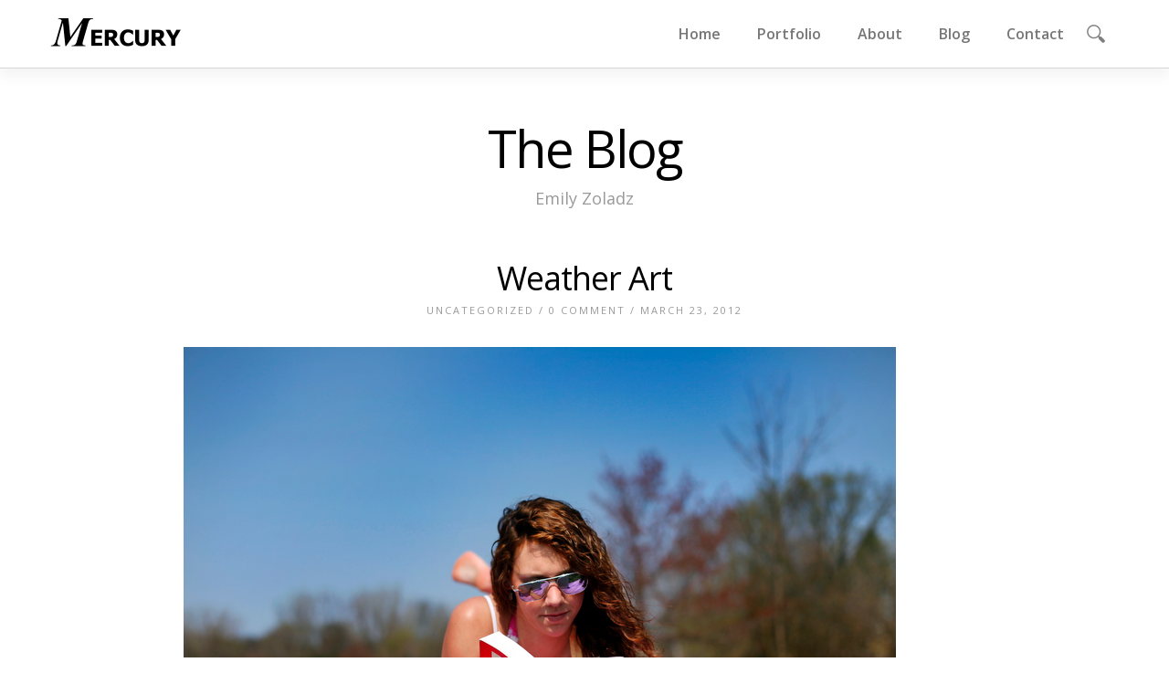

--- FILE ---
content_type: text/html; charset=UTF-8
request_url: http://www.emilyzoladz.com/2012/03/23/weather-art/
body_size: 8991
content:
<!DOCTYPE html>
<html lang="en-US" >
<head>
<meta charset="UTF-8" />
<meta name="viewport" content="width=device-width, initial-scale=1, maximum-scale=1" />

<title>Weather Art &lsaquo; Emily Zoladz</title>
<link rel="profile" href="http://gmpg.org/xfn/11" />
<link rel="stylesheet" type="text/css" media="all" href="http://www.emilyzoladz.com/wp-content/themes/mercury/style.css" />
<link rel="pingback" href="http://www.emilyzoladz.com/xmlrpc.php" />


	<meta property="og:image" content="http://www.emilyzoladz.com/wp-includes/images/media/default.svg"/>
	<meta property="og:title" content="Weather Art"/>
	<meta property="og:url" content="http://www.emilyzoladz.com/2012/03/23/weather-art/"/>
	<meta property="og:description" content="












(Mlive.com photos)"/>
	
<meta name='robots' content='max-image-preview:large' />
<link rel='dns-prefetch' href='//maps.google.com' />
<link rel='dns-prefetch' href='//ajax.googleapis.com' />
<link rel="alternate" type="application/rss+xml" title="Emily Zoladz &raquo; Feed" href="http://www.emilyzoladz.com/feed/" />
<link rel="alternate" type="application/rss+xml" title="Emily Zoladz &raquo; Comments Feed" href="http://www.emilyzoladz.com/comments/feed/" />
<link rel="alternate" title="oEmbed (JSON)" type="application/json+oembed" href="http://www.emilyzoladz.com/wp-json/oembed/1.0/embed?url=http%3A%2F%2Fwww.emilyzoladz.com%2F2012%2F03%2F23%2Fweather-art%2F" />
<link rel="alternate" title="oEmbed (XML)" type="text/xml+oembed" href="http://www.emilyzoladz.com/wp-json/oembed/1.0/embed?url=http%3A%2F%2Fwww.emilyzoladz.com%2F2012%2F03%2F23%2Fweather-art%2F&#038;format=xml" />
<style id='wp-img-auto-sizes-contain-inline-css' type='text/css'>
img:is([sizes=auto i],[sizes^="auto," i]){contain-intrinsic-size:3000px 1500px}
/*# sourceURL=wp-img-auto-sizes-contain-inline-css */
</style>
<style id='wp-emoji-styles-inline-css' type='text/css'>

	img.wp-smiley, img.emoji {
		display: inline !important;
		border: none !important;
		box-shadow: none !important;
		height: 1em !important;
		width: 1em !important;
		margin: 0 0.07em !important;
		vertical-align: -0.1em !important;
		background: none !important;
		padding: 0 !important;
	}
/*# sourceURL=wp-emoji-styles-inline-css */
</style>
<style id='wp-block-library-inline-css' type='text/css'>
:root{--wp-block-synced-color:#7a00df;--wp-block-synced-color--rgb:122,0,223;--wp-bound-block-color:var(--wp-block-synced-color);--wp-editor-canvas-background:#ddd;--wp-admin-theme-color:#007cba;--wp-admin-theme-color--rgb:0,124,186;--wp-admin-theme-color-darker-10:#006ba1;--wp-admin-theme-color-darker-10--rgb:0,107,160.5;--wp-admin-theme-color-darker-20:#005a87;--wp-admin-theme-color-darker-20--rgb:0,90,135;--wp-admin-border-width-focus:2px}@media (min-resolution:192dpi){:root{--wp-admin-border-width-focus:1.5px}}.wp-element-button{cursor:pointer}:root .has-very-light-gray-background-color{background-color:#eee}:root .has-very-dark-gray-background-color{background-color:#313131}:root .has-very-light-gray-color{color:#eee}:root .has-very-dark-gray-color{color:#313131}:root .has-vivid-green-cyan-to-vivid-cyan-blue-gradient-background{background:linear-gradient(135deg,#00d084,#0693e3)}:root .has-purple-crush-gradient-background{background:linear-gradient(135deg,#34e2e4,#4721fb 50%,#ab1dfe)}:root .has-hazy-dawn-gradient-background{background:linear-gradient(135deg,#faaca8,#dad0ec)}:root .has-subdued-olive-gradient-background{background:linear-gradient(135deg,#fafae1,#67a671)}:root .has-atomic-cream-gradient-background{background:linear-gradient(135deg,#fdd79a,#004a59)}:root .has-nightshade-gradient-background{background:linear-gradient(135deg,#330968,#31cdcf)}:root .has-midnight-gradient-background{background:linear-gradient(135deg,#020381,#2874fc)}:root{--wp--preset--font-size--normal:16px;--wp--preset--font-size--huge:42px}.has-regular-font-size{font-size:1em}.has-larger-font-size{font-size:2.625em}.has-normal-font-size{font-size:var(--wp--preset--font-size--normal)}.has-huge-font-size{font-size:var(--wp--preset--font-size--huge)}.has-text-align-center{text-align:center}.has-text-align-left{text-align:left}.has-text-align-right{text-align:right}.has-fit-text{white-space:nowrap!important}#end-resizable-editor-section{display:none}.aligncenter{clear:both}.items-justified-left{justify-content:flex-start}.items-justified-center{justify-content:center}.items-justified-right{justify-content:flex-end}.items-justified-space-between{justify-content:space-between}.screen-reader-text{border:0;clip-path:inset(50%);height:1px;margin:-1px;overflow:hidden;padding:0;position:absolute;width:1px;word-wrap:normal!important}.screen-reader-text:focus{background-color:#ddd;clip-path:none;color:#444;display:block;font-size:1em;height:auto;left:5px;line-height:normal;padding:15px 23px 14px;text-decoration:none;top:5px;width:auto;z-index:100000}html :where(.has-border-color){border-style:solid}html :where([style*=border-top-color]){border-top-style:solid}html :where([style*=border-right-color]){border-right-style:solid}html :where([style*=border-bottom-color]){border-bottom-style:solid}html :where([style*=border-left-color]){border-left-style:solid}html :where([style*=border-width]){border-style:solid}html :where([style*=border-top-width]){border-top-style:solid}html :where([style*=border-right-width]){border-right-style:solid}html :where([style*=border-bottom-width]){border-bottom-style:solid}html :where([style*=border-left-width]){border-left-style:solid}html :where(img[class*=wp-image-]){height:auto;max-width:100%}:where(figure){margin:0 0 1em}html :where(.is-position-sticky){--wp-admin--admin-bar--position-offset:var(--wp-admin--admin-bar--height,0px)}@media screen and (max-width:600px){html :where(.is-position-sticky){--wp-admin--admin-bar--position-offset:0px}}

/*# sourceURL=wp-block-library-inline-css */
</style><style id='global-styles-inline-css' type='text/css'>
:root{--wp--preset--aspect-ratio--square: 1;--wp--preset--aspect-ratio--4-3: 4/3;--wp--preset--aspect-ratio--3-4: 3/4;--wp--preset--aspect-ratio--3-2: 3/2;--wp--preset--aspect-ratio--2-3: 2/3;--wp--preset--aspect-ratio--16-9: 16/9;--wp--preset--aspect-ratio--9-16: 9/16;--wp--preset--color--black: #000000;--wp--preset--color--cyan-bluish-gray: #abb8c3;--wp--preset--color--white: #ffffff;--wp--preset--color--pale-pink: #f78da7;--wp--preset--color--vivid-red: #cf2e2e;--wp--preset--color--luminous-vivid-orange: #ff6900;--wp--preset--color--luminous-vivid-amber: #fcb900;--wp--preset--color--light-green-cyan: #7bdcb5;--wp--preset--color--vivid-green-cyan: #00d084;--wp--preset--color--pale-cyan-blue: #8ed1fc;--wp--preset--color--vivid-cyan-blue: #0693e3;--wp--preset--color--vivid-purple: #9b51e0;--wp--preset--gradient--vivid-cyan-blue-to-vivid-purple: linear-gradient(135deg,rgb(6,147,227) 0%,rgb(155,81,224) 100%);--wp--preset--gradient--light-green-cyan-to-vivid-green-cyan: linear-gradient(135deg,rgb(122,220,180) 0%,rgb(0,208,130) 100%);--wp--preset--gradient--luminous-vivid-amber-to-luminous-vivid-orange: linear-gradient(135deg,rgb(252,185,0) 0%,rgb(255,105,0) 100%);--wp--preset--gradient--luminous-vivid-orange-to-vivid-red: linear-gradient(135deg,rgb(255,105,0) 0%,rgb(207,46,46) 100%);--wp--preset--gradient--very-light-gray-to-cyan-bluish-gray: linear-gradient(135deg,rgb(238,238,238) 0%,rgb(169,184,195) 100%);--wp--preset--gradient--cool-to-warm-spectrum: linear-gradient(135deg,rgb(74,234,220) 0%,rgb(151,120,209) 20%,rgb(207,42,186) 40%,rgb(238,44,130) 60%,rgb(251,105,98) 80%,rgb(254,248,76) 100%);--wp--preset--gradient--blush-light-purple: linear-gradient(135deg,rgb(255,206,236) 0%,rgb(152,150,240) 100%);--wp--preset--gradient--blush-bordeaux: linear-gradient(135deg,rgb(254,205,165) 0%,rgb(254,45,45) 50%,rgb(107,0,62) 100%);--wp--preset--gradient--luminous-dusk: linear-gradient(135deg,rgb(255,203,112) 0%,rgb(199,81,192) 50%,rgb(65,88,208) 100%);--wp--preset--gradient--pale-ocean: linear-gradient(135deg,rgb(255,245,203) 0%,rgb(182,227,212) 50%,rgb(51,167,181) 100%);--wp--preset--gradient--electric-grass: linear-gradient(135deg,rgb(202,248,128) 0%,rgb(113,206,126) 100%);--wp--preset--gradient--midnight: linear-gradient(135deg,rgb(2,3,129) 0%,rgb(40,116,252) 100%);--wp--preset--font-size--small: 13px;--wp--preset--font-size--medium: 20px;--wp--preset--font-size--large: 36px;--wp--preset--font-size--x-large: 42px;--wp--preset--spacing--20: 0.44rem;--wp--preset--spacing--30: 0.67rem;--wp--preset--spacing--40: 1rem;--wp--preset--spacing--50: 1.5rem;--wp--preset--spacing--60: 2.25rem;--wp--preset--spacing--70: 3.38rem;--wp--preset--spacing--80: 5.06rem;--wp--preset--shadow--natural: 6px 6px 9px rgba(0, 0, 0, 0.2);--wp--preset--shadow--deep: 12px 12px 50px rgba(0, 0, 0, 0.4);--wp--preset--shadow--sharp: 6px 6px 0px rgba(0, 0, 0, 0.2);--wp--preset--shadow--outlined: 6px 6px 0px -3px rgb(255, 255, 255), 6px 6px rgb(0, 0, 0);--wp--preset--shadow--crisp: 6px 6px 0px rgb(0, 0, 0);}:where(.is-layout-flex){gap: 0.5em;}:where(.is-layout-grid){gap: 0.5em;}body .is-layout-flex{display: flex;}.is-layout-flex{flex-wrap: wrap;align-items: center;}.is-layout-flex > :is(*, div){margin: 0;}body .is-layout-grid{display: grid;}.is-layout-grid > :is(*, div){margin: 0;}:where(.wp-block-columns.is-layout-flex){gap: 2em;}:where(.wp-block-columns.is-layout-grid){gap: 2em;}:where(.wp-block-post-template.is-layout-flex){gap: 1.25em;}:where(.wp-block-post-template.is-layout-grid){gap: 1.25em;}.has-black-color{color: var(--wp--preset--color--black) !important;}.has-cyan-bluish-gray-color{color: var(--wp--preset--color--cyan-bluish-gray) !important;}.has-white-color{color: var(--wp--preset--color--white) !important;}.has-pale-pink-color{color: var(--wp--preset--color--pale-pink) !important;}.has-vivid-red-color{color: var(--wp--preset--color--vivid-red) !important;}.has-luminous-vivid-orange-color{color: var(--wp--preset--color--luminous-vivid-orange) !important;}.has-luminous-vivid-amber-color{color: var(--wp--preset--color--luminous-vivid-amber) !important;}.has-light-green-cyan-color{color: var(--wp--preset--color--light-green-cyan) !important;}.has-vivid-green-cyan-color{color: var(--wp--preset--color--vivid-green-cyan) !important;}.has-pale-cyan-blue-color{color: var(--wp--preset--color--pale-cyan-blue) !important;}.has-vivid-cyan-blue-color{color: var(--wp--preset--color--vivid-cyan-blue) !important;}.has-vivid-purple-color{color: var(--wp--preset--color--vivid-purple) !important;}.has-black-background-color{background-color: var(--wp--preset--color--black) !important;}.has-cyan-bluish-gray-background-color{background-color: var(--wp--preset--color--cyan-bluish-gray) !important;}.has-white-background-color{background-color: var(--wp--preset--color--white) !important;}.has-pale-pink-background-color{background-color: var(--wp--preset--color--pale-pink) !important;}.has-vivid-red-background-color{background-color: var(--wp--preset--color--vivid-red) !important;}.has-luminous-vivid-orange-background-color{background-color: var(--wp--preset--color--luminous-vivid-orange) !important;}.has-luminous-vivid-amber-background-color{background-color: var(--wp--preset--color--luminous-vivid-amber) !important;}.has-light-green-cyan-background-color{background-color: var(--wp--preset--color--light-green-cyan) !important;}.has-vivid-green-cyan-background-color{background-color: var(--wp--preset--color--vivid-green-cyan) !important;}.has-pale-cyan-blue-background-color{background-color: var(--wp--preset--color--pale-cyan-blue) !important;}.has-vivid-cyan-blue-background-color{background-color: var(--wp--preset--color--vivid-cyan-blue) !important;}.has-vivid-purple-background-color{background-color: var(--wp--preset--color--vivid-purple) !important;}.has-black-border-color{border-color: var(--wp--preset--color--black) !important;}.has-cyan-bluish-gray-border-color{border-color: var(--wp--preset--color--cyan-bluish-gray) !important;}.has-white-border-color{border-color: var(--wp--preset--color--white) !important;}.has-pale-pink-border-color{border-color: var(--wp--preset--color--pale-pink) !important;}.has-vivid-red-border-color{border-color: var(--wp--preset--color--vivid-red) !important;}.has-luminous-vivid-orange-border-color{border-color: var(--wp--preset--color--luminous-vivid-orange) !important;}.has-luminous-vivid-amber-border-color{border-color: var(--wp--preset--color--luminous-vivid-amber) !important;}.has-light-green-cyan-border-color{border-color: var(--wp--preset--color--light-green-cyan) !important;}.has-vivid-green-cyan-border-color{border-color: var(--wp--preset--color--vivid-green-cyan) !important;}.has-pale-cyan-blue-border-color{border-color: var(--wp--preset--color--pale-cyan-blue) !important;}.has-vivid-cyan-blue-border-color{border-color: var(--wp--preset--color--vivid-cyan-blue) !important;}.has-vivid-purple-border-color{border-color: var(--wp--preset--color--vivid-purple) !important;}.has-vivid-cyan-blue-to-vivid-purple-gradient-background{background: var(--wp--preset--gradient--vivid-cyan-blue-to-vivid-purple) !important;}.has-light-green-cyan-to-vivid-green-cyan-gradient-background{background: var(--wp--preset--gradient--light-green-cyan-to-vivid-green-cyan) !important;}.has-luminous-vivid-amber-to-luminous-vivid-orange-gradient-background{background: var(--wp--preset--gradient--luminous-vivid-amber-to-luminous-vivid-orange) !important;}.has-luminous-vivid-orange-to-vivid-red-gradient-background{background: var(--wp--preset--gradient--luminous-vivid-orange-to-vivid-red) !important;}.has-very-light-gray-to-cyan-bluish-gray-gradient-background{background: var(--wp--preset--gradient--very-light-gray-to-cyan-bluish-gray) !important;}.has-cool-to-warm-spectrum-gradient-background{background: var(--wp--preset--gradient--cool-to-warm-spectrum) !important;}.has-blush-light-purple-gradient-background{background: var(--wp--preset--gradient--blush-light-purple) !important;}.has-blush-bordeaux-gradient-background{background: var(--wp--preset--gradient--blush-bordeaux) !important;}.has-luminous-dusk-gradient-background{background: var(--wp--preset--gradient--luminous-dusk) !important;}.has-pale-ocean-gradient-background{background: var(--wp--preset--gradient--pale-ocean) !important;}.has-electric-grass-gradient-background{background: var(--wp--preset--gradient--electric-grass) !important;}.has-midnight-gradient-background{background: var(--wp--preset--gradient--midnight) !important;}.has-small-font-size{font-size: var(--wp--preset--font-size--small) !important;}.has-medium-font-size{font-size: var(--wp--preset--font-size--medium) !important;}.has-large-font-size{font-size: var(--wp--preset--font-size--large) !important;}.has-x-large-font-size{font-size: var(--wp--preset--font-size--x-large) !important;}
/*# sourceURL=global-styles-inline-css */
</style>

<style id='classic-theme-styles-inline-css' type='text/css'>
/*! This file is auto-generated */
.wp-block-button__link{color:#fff;background-color:#32373c;border-radius:9999px;box-shadow:none;text-decoration:none;padding:calc(.667em + 2px) calc(1.333em + 2px);font-size:1.125em}.wp-block-file__button{background:#32373c;color:#fff;text-decoration:none}
/*# sourceURL=/wp-includes/css/classic-themes.min.css */
</style>
<link rel='stylesheet' id='layerslider_css-css' href='http://www.emilyzoladz.com/wp-content/plugins/LayerSlider/css/layerslider.css?ver=4.6.5' type='text/css' media='all' />
<link rel='stylesheet' id='contact-form-7-css' href='http://www.emilyzoladz.com/wp-content/plugins/contact-form-7/includes/css/styles.css?ver=6.1.4' type='text/css' media='all' />
<link rel='stylesheet' id='animation.css-css' href='http://www.emilyzoladz.com/wp-content/themes/mercury/css/animation.css?ver=1.4.4' type='text/css' media='all' />
<link rel='stylesheet' id='fancybox-css' href='http://www.emilyzoladz.com/wp-content/themes/mercury/js/fancybox/jquery.fancybox.css?ver=1.4.4' type='text/css' media='all' />
<link rel='stylesheet' id='custom_css-css' href='http://www.emilyzoladz.com/wp-content/themes/mercury/templates/custom-css.php?ver=1.4.4' type='text/css' media='all' />
<link rel='stylesheet' id='responsive-css' href='http://www.emilyzoladz.com/wp-content/themes/mercury/templates/responsive-css.php?ver=6.9' type='text/css' media='all' />
<script type="text/javascript" src="http://www.emilyzoladz.com/wp-includes/js/jquery/jquery.min.js?ver=3.7.1" id="jquery-core-js"></script>
<script type="text/javascript" src="http://www.emilyzoladz.com/wp-includes/js/jquery/jquery-migrate.min.js?ver=3.4.1" id="jquery-migrate-js"></script>
<script type="text/javascript" src="http://www.emilyzoladz.com/wp-content/plugins/LayerSlider/js/layerslider.kreaturamedia.jquery.js?ver=4.6.5" id="layerslider_js-js"></script>
<script type="text/javascript" src="http://www.emilyzoladz.com/wp-content/plugins/LayerSlider/js/jquery-easing-1.3.js?ver=1.3.0" id="jquery_easing-js"></script>
<script type="text/javascript" src="http://www.emilyzoladz.com/wp-content/plugins/LayerSlider/js/jquerytransit.js?ver=0.9.9" id="transit-js"></script>
<script type="text/javascript" src="http://www.emilyzoladz.com/wp-content/plugins/LayerSlider/js/layerslider.transitions.js?ver=4.6.5" id="layerslider_transitions-js"></script>
<link rel="https://api.w.org/" href="http://www.emilyzoladz.com/wp-json/" /><link rel="alternate" title="JSON" type="application/json" href="http://www.emilyzoladz.com/wp-json/wp/v2/posts/1679" /><link rel="EditURI" type="application/rsd+xml" title="RSD" href="http://www.emilyzoladz.com/xmlrpc.php?rsd" />
<meta name="generator" content="WordPress 6.9" />
<link rel="canonical" href="http://www.emilyzoladz.com/2012/03/23/weather-art/" />
<link rel='shortlink' href='http://www.emilyzoladz.com/?p=1679' />
<style type="text/css" id="custom-background-css">
body.custom-background { background-color: #ffffff; }
</style>
	
</head>

<body class="wp-singular post-template-default single single-post postid-1679 single-format-standard custom-background wp-theme-mercury" >
		<input type="hidden" id="pp_enable_reflection" name="pp_enable_reflection" value=""/>
	<input type="hidden" id="pp_enable_right_click" name="pp_enable_right_click" value="true"/>
	<input type="hidden" id="pp_right_click_text" name="pp_right_click_text" value="You can enable/disable right click protection using theme admin"/>
	<input type="hidden" id="pp_enable_dragging" name="pp_enable_dragging" value="true"/>
	<input type="hidden" id="pp_gallery_auto_info" name="pp_gallery_auto_info" value=""/>
	<input type="hidden" id="pp_image_path" name="pp_image_path" value="http://www.emilyzoladz.com/wp-content/themes/mercury/images/"/>
	<input type="hidden" id="pp_homepage_url" name="pp_homepage_url" value="http://www.emilyzoladz.com"/>
	<input type="hidden" id="pp_blog_ajax_search" name="pp_blog_ajax_search" value=""/>
	<input type="hidden" id="pp_gallery_auto_info" name="pp_gallery_auto_info" value=""/>
	
		<input type="hidden" id="pp_footer_style" name="pp_footer_style" value="4"/>
	
	<!-- Begin mobile menu -->
	<div class="mobile_menu_wrapper">
	    <div class="menu-home-page-menu-2-container"><ul id="mobile_main_menu" class="mobile_main_nav"><li id="menu-item-3759" class="menu-item menu-item-type-post_type menu-item-object-page menu-item-home menu-item-3759"><a href="http://www.emilyzoladz.com/" title="Emily Zoladz">Home</a></li>
<li id="menu-item-3761" class="menu-item menu-item-type-post_type menu-item-object-page menu-item-has-children menu-item-3761"><a href="http://www.emilyzoladz.com/portfolio/">Portfolio</a>
<ul class="sub-menu">
	<li id="menu-item-3763" class="menu-item menu-item-type-post_type menu-item-object-page menu-item-3763"><a href="http://www.emilyzoladz.com/portfolio/engagements/">Engagements</a></li>
	<li id="menu-item-3947" class="menu-item menu-item-type-post_type menu-item-object-page menu-item-3947"><a href="http://www.emilyzoladz.com/portfolio/wedding-singles-2/">Wedding singles</a></li>
	<li id="menu-item-3762" class="menu-item menu-item-type-post_type menu-item-object-page menu-item-3762"><a href="http://www.emilyzoladz.com/portfolio/wedding-favorites/">Weddings</a></li>
	<li id="menu-item-3765" class="menu-item menu-item-type-post_type menu-item-object-page menu-item-3765"><a href="http://www.emilyzoladz.com/portfolio/portraits/">Family Lifestyle</a></li>
	<li id="menu-item-5802" class="menu-item menu-item-type-post_type menu-item-object-galleries menu-item-5802"><a href="http://www.emilyzoladz.com/galleries/photojournalism/">Photojournalism</a></li>
</ul>
</li>
<li id="menu-item-3767" class="menu-item menu-item-type-post_type menu-item-object-page menu-item-3767"><a href="http://www.emilyzoladz.com/about/">About</a></li>
<li id="menu-item-3766" class="menu-item menu-item-type-post_type menu-item-object-page current_page_parent menu-item-3766"><a href="http://www.emilyzoladz.com/blog/">Blog</a></li>
<li id="menu-item-3760" class="menu-item menu-item-type-post_type menu-item-object-page menu-item-3760"><a href="http://www.emilyzoladz.com/contact/">Contact</a></li>
</ul></div>	</div>
	<!-- End mobile menu -->

	<!-- Begin template wrapper -->
	<div id="wrapper">
	
	<div class="top_bar ">
	
		<div id="mobile_nav_icon"></div>
	
		<div id="menu_wrapper">
			
			<!-- Begin logo -->	
					
			    <a id="custom_logo" class="logo_wrapper" href="http://www.emilyzoladz.com">
			    	<img src="http://www.emilyzoladz.com/wp-content/themes/mercury/images/logo@2x.png" alt="" width="143" height="31"/>
			    </a>
						<!-- End logo -->
			
		    <!-- Begin main nav -->
		    <div id="nav_wrapper">
		    	<div class="nav_wrapper_inner">
		    				    		<form role="search" method="get" name="searchform" id="searchform" action="http://www.emilyzoladz.com/">
						<div>
							<input type="text" value="" name="s" id="s" autocomplete="off"/>
							<button>
						    	<img src="http://www.emilyzoladz.com/wp-content/themes/mercury/images/search_form_icon.png" alt=""/>
						    </button>
						</div>
					    <div id="autocomplete"></div>
					</form>
							    		<div id="menu_border_wrapper">
		    			<div class="menu-home-page-menu-2-container"><ul id="main_menu" class="nav"><li class="menu-item menu-item-type-post_type menu-item-object-page menu-item-home menu-item-3759"><a href="http://www.emilyzoladz.com/" title="Emily Zoladz">Home</a></li>
<li class="menu-item menu-item-type-post_type menu-item-object-page menu-item-has-children menu-item-3761"><a href="http://www.emilyzoladz.com/portfolio/">Portfolio</a>
<ul class="sub-menu">
	<li class="menu-item menu-item-type-post_type menu-item-object-page menu-item-3763"><a href="http://www.emilyzoladz.com/portfolio/engagements/">Engagements</a></li>
	<li class="menu-item menu-item-type-post_type menu-item-object-page menu-item-3947"><a href="http://www.emilyzoladz.com/portfolio/wedding-singles-2/">Wedding singles</a></li>
	<li class="menu-item menu-item-type-post_type menu-item-object-page menu-item-3762"><a href="http://www.emilyzoladz.com/portfolio/wedding-favorites/">Weddings</a></li>
	<li class="menu-item menu-item-type-post_type menu-item-object-page menu-item-3765"><a href="http://www.emilyzoladz.com/portfolio/portraits/">Family Lifestyle</a></li>
	<li class="menu-item menu-item-type-post_type menu-item-object-galleries menu-item-5802"><a href="http://www.emilyzoladz.com/galleries/photojournalism/">Photojournalism</a></li>
</ul>
</li>
<li class="menu-item menu-item-type-post_type menu-item-object-page menu-item-3767"><a href="http://www.emilyzoladz.com/about/">About</a></li>
<li class="menu-item menu-item-type-post_type menu-item-object-page current_page_parent menu-item-3766"><a href="http://www.emilyzoladz.com/blog/">Blog</a></li>
<li class="menu-item menu-item-type-post_type menu-item-object-page menu-item-3760"><a href="http://www.emilyzoladz.com/contact/">Contact</a></li>
</ul></div>		    		</div>
		    	</div>
		    </div>
		    
		    <!-- End main nav -->

		    </div>
		</div>
<br class="clear"/>

<div id="page_caption">
        <h1 class="cufon">The Blog</h1>
    <div class="page_caption_desc">Emily Zoladz</div>
</div>


<div id="page_content_wrapper" >
    
    <div class="inner">

    	<!-- Begin main content -->
    	<div class="inner_wrapper">

	    	<div class="sidebar_content full_width">
					
						
<!-- Begin each blog post -->
<div id="post-1679" class="post-1679 post type-post status-publish format-standard hentry category-uncategorized">

	<div class="post_wrapper full">
	
			    
	    <div class="post_header full">
	    	<h5 class="cufon"><a href="http://www.emilyzoladz.com/2012/03/23/weather-art/" title="Weather Art">Weather Art</a></h5>
	    	<div class="post_detail">
	    				    <a href="http://www.emilyzoladz.com/category/uncategorized/">Uncategorized</a> /
						<a href="http://www.emilyzoladz.com/2012/03/23/weather-art/">0 Comment</a> / March 23, 2012	    	</div>
	    </div><br class="clear"/>
	    
	    <div class="post_excerpt_full" style="text-align:left">
	    <p><a href="http://www.emilyzoladz.com/2012/03/23/weather-art/march-heat-wave-continues/" rel="attachment wp-att-1680"><img fetchpriority="high" decoding="async" src="http://www.emilyzoladz.com/wp-content/uploads/2012/03/WeatherArt01.jpg" alt="" title="March heat wave continues" width="780" height="518" class="alignnone size-full wp-image-1680" srcset="http://www.emilyzoladz.com/wp-content/uploads/2012/03/WeatherArt01.jpg 780w, http://www.emilyzoladz.com/wp-content/uploads/2012/03/WeatherArt01-150x99.jpg 150w" sizes="(max-width: 780px) 100vw, 780px" /></a></p>
<p><a href="http://www.emilyzoladz.com/2012/03/23/weather-art/first-day-of-spring-brings-record-breaking-heat/" rel="attachment wp-att-1681"><img decoding="async" src="http://www.emilyzoladz.com/wp-content/uploads/2012/03/WeatherArt02.jpg" alt="" title="First day of spring brings record breaking heat" width="780" height="506" class="alignnone size-full wp-image-1681" srcset="http://www.emilyzoladz.com/wp-content/uploads/2012/03/WeatherArt02.jpg 780w, http://www.emilyzoladz.com/wp-content/uploads/2012/03/WeatherArt02-150x97.jpg 150w" sizes="(max-width: 780px) 100vw, 780px" /></a></p>
<p><a href="http://www.emilyzoladz.com/2012/03/23/weather-art/record-march-warmth/" rel="attachment wp-att-1682"><img decoding="async" src="http://www.emilyzoladz.com/wp-content/uploads/2012/03/WeatherArt03.jpg" alt="" title="Record March Warmth" width="780" height="502" class="alignnone size-full wp-image-1682" srcset="http://www.emilyzoladz.com/wp-content/uploads/2012/03/WeatherArt03.jpg 780w, http://www.emilyzoladz.com/wp-content/uploads/2012/03/WeatherArt03-150x96.jpg 150w" sizes="(max-width: 780px) 100vw, 780px" /></a></p>
<p><a href="http://www.emilyzoladz.com/2012/03/23/weather-art/march-heat-wave-continues-2/" rel="attachment wp-att-1683"><img loading="lazy" decoding="async" src="http://www.emilyzoladz.com/wp-content/uploads/2012/03/WeatherArt04.jpg" alt="" title="March heat wave continues" width="780" height="518" class="alignnone size-full wp-image-1683" srcset="http://www.emilyzoladz.com/wp-content/uploads/2012/03/WeatherArt04.jpg 780w, http://www.emilyzoladz.com/wp-content/uploads/2012/03/WeatherArt04-150x99.jpg 150w" sizes="auto, (max-width: 780px) 100vw, 780px" /></a></p>
<p><a href="http://www.emilyzoladz.com/2012/03/23/weather-art/march-heat-wave-continues-3/" rel="attachment wp-att-1684"><img loading="lazy" decoding="async" src="http://www.emilyzoladz.com/wp-content/uploads/2012/03/WeatherArt05.jpg" alt="" title="March heat wave continues" width="780" height="489" class="alignnone size-full wp-image-1684" srcset="http://www.emilyzoladz.com/wp-content/uploads/2012/03/WeatherArt05.jpg 780w, http://www.emilyzoladz.com/wp-content/uploads/2012/03/WeatherArt05-150x94.jpg 150w" sizes="auto, (max-width: 780px) 100vw, 780px" /></a></p>
<p><a href="http://www.emilyzoladz.com/2012/03/23/weather-art/unseasonal-warm-weather-continues-thursday-in-grand-rapids/" rel="attachment wp-att-1685"><img loading="lazy" decoding="async" src="http://www.emilyzoladz.com/wp-content/uploads/2012/03/WeatherArt06.jpg" alt="" title="Unseasonal warm weather continues Thursday in Grand Rapids" width="780" height="518" class="alignnone size-full wp-image-1685" srcset="http://www.emilyzoladz.com/wp-content/uploads/2012/03/WeatherArt06.jpg 780w, http://www.emilyzoladz.com/wp-content/uploads/2012/03/WeatherArt06-150x99.jpg 150w" sizes="auto, (max-width: 780px) 100vw, 780px" /></a></p>
<p><a href="http://www.emilyzoladz.com/2012/03/23/weather-art/break-in-warm-weather-brings-rain/" rel="attachment wp-att-1686"><img loading="lazy" decoding="async" src="http://www.emilyzoladz.com/wp-content/uploads/2012/03/WeatherArt07.jpg" alt="" title="Break in warm weather brings rain" width="763" height="520" class="alignnone size-full wp-image-1686" srcset="http://www.emilyzoladz.com/wp-content/uploads/2012/03/WeatherArt07.jpg 763w, http://www.emilyzoladz.com/wp-content/uploads/2012/03/WeatherArt07-150x102.jpg 150w" sizes="auto, (max-width: 763px) 100vw, 763px" /></a><br />
(Mlive.com photos)</p>
	    <br/><br/>
	    	    </div>
	    
	    <br class="clear"/>
<div id="social_share_wrapper">
	<h5>Share On</h5>
    	<ul>
		<li><a target="_blank" href="https://www.facebook.com/sharer/sharer.php?u=http://www.emilyzoladz.com/2012/03/23/weather-art/">Facebook</a></li>
		<li><a target="_blank" href="https://twitter.com/intent/tweet?original_referer=http://www.emilyzoladz.com/2012/03/23/weather-art/&url=http://www.emilyzoladz.com/2012/03/23/weather-art/">Twitter</a></li>
		<li><a target="_blank" href="http://www.pinterest.com/pin/create/button/?url=http%3A%2F%2Fwww.emilyzoladz.com%2F2012%2F03%2F23%2Fweather-art%2F&media=http%3A%2F%2Fwww.emilyzoladz.com%2Fwp-includes%2Fimages%2Fmedia%2Fdefault.svg">Pinterest</a></li>
		<li><a target="_blank" href="https://plus.google.com/share?url=http://www.emilyzoladz.com/2012/03/23/weather-art/">Google+</a></li>
	</ul>
</div>
	    
	</div>

</div>
<!-- End each blog post -->
<br class="clear"/>
<div class="fullwidth_comment_wrapper portfolio_comment">
	  




 </div>


    	
    	</div>
    
    </div>
    <!-- End main content -->
   
</div>

<div id="post_more_wrapper" class="hiding">
    <a href="javascript:;" id="post_more_close"><img src="http://www.emilyzoladz.com/wp-content/themes/mercury/images/popup_close.png" alt=""/></a>
    <h2 class="widgettitle"><span>More Story</span></h2>
        <a class="post_more_title" href="http://www.emilyzoladz.com/2012/03/20/balloon-drop/">
    	<h6 style="margin-top:-5px">Balloon Drop</h6>
    </a>
    







This was one of those events that turned out to be more visual than I was expecting it to be. Steelcase was celebrating...</div>
 
<br class="clear"/><br/>
	

</div>

<div class="footer_bar ">
		<div id="footer" class="">
	<ul class="sidebar_widget four">
	    	</ul>
	
	<br class="clear"/>
	</div>
	
	<div class="footer_bar_wrapper ">
				<div class="social_wrapper">
  		    <ul>
		    			    	<li class="facebook"><a target="_blank" href="http://facebook.com/#"><img src="http://www.emilyzoladz.com/wp-content/themes/mercury/images/social/facebook.png" alt=""/></a></li>
		    			    			    	<li class="twitter"><a target="_blank" href="http://twitter.com/#"><img src="http://www.emilyzoladz.com/wp-content/themes/mercury/images/social/twitter.png" alt=""/></a></li>
		    			    			    	<li class="flickr"><a target="_blank" title="Flickr" href="http://flickr.com/people/#"><img src="http://www.emilyzoladz.com/wp-content/themes/mercury/images/social/flickr.png" alt=""/></a></li>
		    			    			    	<li class="youtube"><a target="_blank" title="Youtube" href="http://youtube.com/user/#"><img src="http://www.emilyzoladz.com/wp-content/themes/mercury/images/social/youtube.png" alt=""/></a></li>
		    			    			    	<li class="vimeo"><a target="_blank" title="Vimeo" href="http://vimeo.com/#"><img src="http://www.emilyzoladz.com/wp-content/themes/mercury/images/social/vimeo.png" alt=""/></a></li>
		    			    			    			    	<li class="google"><a target="_blank" title="Google+" href="#"><img src="http://www.emilyzoladz.com/wp-content/themes/mercury/images/social/google.png" alt=""/></a></li>
		    			    			    	<li class="dribbble"><a target="_blank" title="Dribbble" href="http://dribbble.com/#"><img src="http://www.emilyzoladz.com/wp-content/themes/mercury/images/social/dribbble.png" alt=""/></a></li>
		    			    			    			        <li class="pinterest"><a target="_blank" title="Pinterest" href="http://pinterest.com/#"><img src="http://www.emilyzoladz.com/wp-content/themes/mercury/images/social/pinterest.png" alt=""/></a></li>
		        		        		        <li class="instagram"><a target="_blank" title="Instagram" href="http://instagram.com/#"><img src="http://www.emilyzoladz.com/wp-content/themes/mercury/images/social/instagram.png" alt=""/></a></li>
		        		    </ul>
		</div>
			    <div id="copyright">© Copyright 2013. </div>	    
	    <div id="toTop">
		<img src="http://www.emilyzoladz.com/wp-content/themes/mercury/images/arrow_up_24x24.png" alt=""/>
	</div>
	</div>
</div>

<script type="speculationrules">
{"prefetch":[{"source":"document","where":{"and":[{"href_matches":"/*"},{"not":{"href_matches":["/wp-*.php","/wp-admin/*","/wp-content/uploads/*","/wp-content/*","/wp-content/plugins/*","/wp-content/themes/mercury/*","/*\\?(.+)"]}},{"not":{"selector_matches":"a[rel~=\"nofollow\"]"}},{"not":{"selector_matches":".no-prefetch, .no-prefetch a"}}]},"eagerness":"conservative"}]}
</script>
<img alt='css.php' src="http://www.emilyzoladz.com/wp-content/plugins/cookies-for-comments/css.php?k=6489406dc2d67a10df28cb526652c820&amp;o=i&amp;t=1900844200" width='1' height='1' /><script type="text/javascript" src="http://www.emilyzoladz.com/wp-includes/js/dist/hooks.min.js?ver=dd5603f07f9220ed27f1" id="wp-hooks-js"></script>
<script type="text/javascript" src="http://www.emilyzoladz.com/wp-includes/js/dist/i18n.min.js?ver=c26c3dc7bed366793375" id="wp-i18n-js"></script>
<script type="text/javascript" id="wp-i18n-js-after">
/* <![CDATA[ */
wp.i18n.setLocaleData( { 'text direction\u0004ltr': [ 'ltr' ] } );
//# sourceURL=wp-i18n-js-after
/* ]]> */
</script>
<script type="text/javascript" src="http://www.emilyzoladz.com/wp-content/plugins/contact-form-7/includes/swv/js/index.js?ver=6.1.4" id="swv-js"></script>
<script type="text/javascript" id="contact-form-7-js-before">
/* <![CDATA[ */
var wpcf7 = {
    "api": {
        "root": "http:\/\/www.emilyzoladz.com\/wp-json\/",
        "namespace": "contact-form-7\/v1"
    }
};
//# sourceURL=contact-form-7-js-before
/* ]]> */
</script>
<script type="text/javascript" src="http://www.emilyzoladz.com/wp-content/plugins/contact-form-7/includes/js/index.js?ver=6.1.4" id="contact-form-7-js"></script>
<script type="text/javascript" src="http://maps.google.com/maps/api/js?sensor=false&amp;ver=1.4.4" id="google_maps-js"></script>
<script type="text/javascript" src="http://ajax.googleapis.com/ajax/libs/swfobject/2.1/swfobject.js?ver=1.4.4" id="swfobject-js"></script>
<script type="text/javascript" src="http://www.emilyzoladz.com/wp-content/themes/mercury/js/fancybox/jquery.fancybox.js?ver=1.4.4" id="fancybox-js"></script>
<script type="text/javascript" src="http://www.emilyzoladz.com/wp-content/themes/mercury/js/jwplayer.js?ver=1.4.4" id="jwplayer.js-js"></script>
<script type="text/javascript" src="http://www.emilyzoladz.com/wp-content/themes/mercury/js/jquery.easing.js?ver=1.4.4" id="jquery.easing.js-js"></script>
<script type="text/javascript" src="http://www.emilyzoladz.com/wp-content/themes/mercury/js/fancybox/jquery.fancybox.js?ver=1.4.4" id="fancybox/jquery.fancybox.js-js"></script>
<script type="text/javascript" src="http://www.emilyzoladz.com/wp-content/themes/mercury/js/fancybox/jquery.mousewheel-3.0.6.pack.js?ver=1.4.4" id="fancybox/jquery.mousewheel-3.0.6.pack.js-js"></script>
<script type="text/javascript" src="http://www.emilyzoladz.com/wp-content/themes/mercury/js/jquery.touchwipe.1.1.1.js?ver=1.4.4" id="jquery.touchwipe.1.1.1.js-js"></script>
<script type="text/javascript" src="http://www.emilyzoladz.com/wp-content/themes/mercury/js/gmap.js?ver=1.4.4" id="gmap.js-js"></script>
<script type="text/javascript" src="http://www.emilyzoladz.com/wp-content/themes/mercury/js/jquery.validate.js?ver=1.4.4" id="jquery.validate.js-js"></script>
<script type="text/javascript" src="http://www.emilyzoladz.com/wp-content/themes/mercury/js/browser.js?ver=1.4.4" id="browser.js-js"></script>
<script type="text/javascript" src="http://www.emilyzoladz.com/wp-content/themes/mercury/js/waypoints.min.js?ver=1.4.4" id="waypoints.min.js-js"></script>
<script type="text/javascript" src="http://www.emilyzoladz.com/wp-content/themes/mercury/js/jquery.flip.min.js?ver=1.4.4" id="jquery.flip.min.js-js"></script>
<script type="text/javascript" src="http://www.emilyzoladz.com/wp-content/themes/mercury/js/jquery.ppflip.js?ver=1.4.4" id="jquery.ppflip.js-js"></script>
<script type="text/javascript" src="http://www.emilyzoladz.com/wp-content/themes/mercury/js/jquery.isotope.js?ver=1.4.4" id="jquery.isotope.js-js"></script>
<script type="text/javascript" src="http://www.emilyzoladz.com/wp-content/themes/mercury/js/supersized.3.1.3.js?ver=1.4.4" id="supersized.3.1.3.js-js"></script>
<script type="text/javascript" src="http://www.emilyzoladz.com/wp-content/themes/mercury/js/supersized.shutter.js?ver=1.4.4" id="supersized.shutter.js-js"></script>
<script type="text/javascript" src="http://www.emilyzoladz.com/wp-content/themes/mercury/js/jquery.masory.js?ver=1.4.4" id="jquery.masory.js-js"></script>
<script type="text/javascript" src="http://www.emilyzoladz.com/wp-content/themes/mercury/js/custom.js?ver=1.4.4" id="custom.js-js"></script>
<script type="text/javascript" src="http://www.emilyzoladz.com/wp-content/plugins/page-links-to/dist/new-tab.js?ver=3.3.7" id="page-links-to-js"></script>
<script id="wp-emoji-settings" type="application/json">
{"baseUrl":"https://s.w.org/images/core/emoji/17.0.2/72x72/","ext":".png","svgUrl":"https://s.w.org/images/core/emoji/17.0.2/svg/","svgExt":".svg","source":{"concatemoji":"http://www.emilyzoladz.com/wp-includes/js/wp-emoji-release.min.js?ver=6.9"}}
</script>
<script type="module">
/* <![CDATA[ */
/*! This file is auto-generated */
const a=JSON.parse(document.getElementById("wp-emoji-settings").textContent),o=(window._wpemojiSettings=a,"wpEmojiSettingsSupports"),s=["flag","emoji"];function i(e){try{var t={supportTests:e,timestamp:(new Date).valueOf()};sessionStorage.setItem(o,JSON.stringify(t))}catch(e){}}function c(e,t,n){e.clearRect(0,0,e.canvas.width,e.canvas.height),e.fillText(t,0,0);t=new Uint32Array(e.getImageData(0,0,e.canvas.width,e.canvas.height).data);e.clearRect(0,0,e.canvas.width,e.canvas.height),e.fillText(n,0,0);const a=new Uint32Array(e.getImageData(0,0,e.canvas.width,e.canvas.height).data);return t.every((e,t)=>e===a[t])}function p(e,t){e.clearRect(0,0,e.canvas.width,e.canvas.height),e.fillText(t,0,0);var n=e.getImageData(16,16,1,1);for(let e=0;e<n.data.length;e++)if(0!==n.data[e])return!1;return!0}function u(e,t,n,a){switch(t){case"flag":return n(e,"\ud83c\udff3\ufe0f\u200d\u26a7\ufe0f","\ud83c\udff3\ufe0f\u200b\u26a7\ufe0f")?!1:!n(e,"\ud83c\udde8\ud83c\uddf6","\ud83c\udde8\u200b\ud83c\uddf6")&&!n(e,"\ud83c\udff4\udb40\udc67\udb40\udc62\udb40\udc65\udb40\udc6e\udb40\udc67\udb40\udc7f","\ud83c\udff4\u200b\udb40\udc67\u200b\udb40\udc62\u200b\udb40\udc65\u200b\udb40\udc6e\u200b\udb40\udc67\u200b\udb40\udc7f");case"emoji":return!a(e,"\ud83e\u1fac8")}return!1}function f(e,t,n,a){let r;const o=(r="undefined"!=typeof WorkerGlobalScope&&self instanceof WorkerGlobalScope?new OffscreenCanvas(300,150):document.createElement("canvas")).getContext("2d",{willReadFrequently:!0}),s=(o.textBaseline="top",o.font="600 32px Arial",{});return e.forEach(e=>{s[e]=t(o,e,n,a)}),s}function r(e){var t=document.createElement("script");t.src=e,t.defer=!0,document.head.appendChild(t)}a.supports={everything:!0,everythingExceptFlag:!0},new Promise(t=>{let n=function(){try{var e=JSON.parse(sessionStorage.getItem(o));if("object"==typeof e&&"number"==typeof e.timestamp&&(new Date).valueOf()<e.timestamp+604800&&"object"==typeof e.supportTests)return e.supportTests}catch(e){}return null}();if(!n){if("undefined"!=typeof Worker&&"undefined"!=typeof OffscreenCanvas&&"undefined"!=typeof URL&&URL.createObjectURL&&"undefined"!=typeof Blob)try{var e="postMessage("+f.toString()+"("+[JSON.stringify(s),u.toString(),c.toString(),p.toString()].join(",")+"));",a=new Blob([e],{type:"text/javascript"});const r=new Worker(URL.createObjectURL(a),{name:"wpTestEmojiSupports"});return void(r.onmessage=e=>{i(n=e.data),r.terminate(),t(n)})}catch(e){}i(n=f(s,u,c,p))}t(n)}).then(e=>{for(const n in e)a.supports[n]=e[n],a.supports.everything=a.supports.everything&&a.supports[n],"flag"!==n&&(a.supports.everythingExceptFlag=a.supports.everythingExceptFlag&&a.supports[n]);var t;a.supports.everythingExceptFlag=a.supports.everythingExceptFlag&&!a.supports.flag,a.supports.everything||((t=a.source||{}).concatemoji?r(t.concatemoji):t.wpemoji&&t.twemoji&&(r(t.twemoji),r(t.wpemoji)))});
//# sourceURL=http://www.emilyzoladz.com/wp-includes/js/wp-emoji-loader.min.js
/* ]]> */
</script>
</body>
</html>
